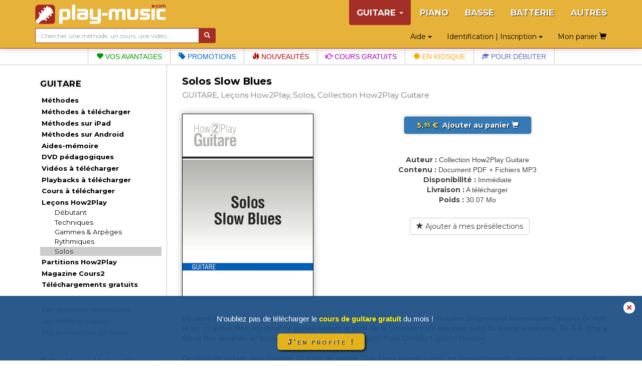

--- FILE ---
content_type: text/html; charset=UTF-8
request_url: https://www.play-music.com/fr/product/solos_slow_blues_guitare_h2p.html
body_size: 8654
content:
<!DOCTYPE html>
<html lang="fr" xmlns:og="http://ogp.me/ns#">

<head>
    <!-- DEBUT GA4 -->
    <script async src="https://www.googletagmanager.com/gtag/js?id=G-RJZ7PP16SF"></script>
    <script>
      window.dataLayer = window.dataLayer || [];
      function gtag(){dataLayer.push(arguments);}
      gtag('js', new Date());

      gtag('config', 'G-RJZ7PP16SF');
    </script>
    <!-- FIN GA4 -->
    <meta charset="utf-8">
    <meta http-equiv="X-UA-Compatible" content="IE=edge">
    <meta name="viewport" content="width=device-width, initial-scale=0.86, maximum-scale=5.0, minimum-scale=0.86, shrink-to-fit=yes">
    <meta property="og:title" content="Solos Slow Blues (GUITARE, Leçons How2Play, Solos, Collection How2Play Guitare).">
    <meta property="og:type" content="article">
    <meta property="og:image" content="https://www.play-music.com/pics/1/solos-slow-blues-guitare-h2p.jpg">
            <meta http-equiv="Content-Type" content="text/html; charset=utf-8">
    <meta http-equiv="Content-Language" content="fr">
    <meta name="verify-v1" content="C0mWWHxT5aRqbui9AEkT5y+orslG2QEceVOQmK5x6rA=">
    <meta name="msvalidate.01" content="993CDB56E0DB44F41684ACD07A9166B3">
    <link rel="canonical" href="https://www.play-music.com/fr/product/solos_slow_blues_guitare_h2p.html">
<meta property="og:url" content="https://www.play-music.com/fr/product/solos_slow_blues_guitare_h2p.html">
    <title>Solos Slow Blues (GUITARE, Leçons How2Play, Solos, Collection How2Play Guitare).</title>
    <link href="/deco/bootstrap/css/bootstrap.min.css" rel="stylesheet">
    <link href="/newstyle.css?d=3" rel="stylesheet" type="text/css">
    <link rel="shortcut icon" type="image/png" href="/deco/favicon.ico">
    <script src="/deco/bootstrap/js/jquery.min.js"></script>
    <script src="/deco/bootstrap/js/bootstrap.min.js"></script>
    <link rel="preconnect" href="https://fonts.googleapis.com">
    <link rel="preconnect" href="https://fonts.gstatic.com" crossorigin>
    <link href="https://fonts.googleapis.com/css2?family=Montserrat:wght@200;400;700&display=swap" rel="stylesheet">
        <style>
            </style>
</head>

<body id="fr" class="nothome">
    <div id="page">
        <nav class="navbar navbar-default navbar-fixed-top" id="nav-top">
            <div class="container">
                <div class="navbar-header">
                    <button type="button" class="navbar-toggle collapsed" data-toggle="collapse" data-target="#navbar" aria-expanded="false" aria-controls="navbar">
                        <span class="icon-bar"></span>
                        <span class="icon-bar"></span>
                        <span class="icon-bar"></span>
                    </button>
                    <a class="navbar-brand" href="/fr"><img src="/deco/logo-G.png" alt="play-music.com GUITARE" style="margin-top:-6px"></a>
                </div>
                <div id="navbar" class="navbar-collapse collapse">
                    <ul class="nav navbar-nav navbar-right hidden-xs">
                        <li class="dropdown active"><a href="#" class="dropdown-toggle" data-toggle="dropdown" role="button" aria-expanded="false">GUITARE <span class="caret"></span></a><ul class="dropdown-menu" role="menu"><ul id="mmenu-top"><li class="mmenu11"><a href="/fr/guitare_tablature/methodes.html">Méthodes</a></li><li class="mmenu11"><a href="/fr/guitare_tablature/methodes_telechargement.html">Méthodes à télécharger</a></li><li class="mmenu11"><a href="/fr/guitare_tablature/methodes_ipad.html">Méthodes sur iPad</a></li><li class="mmenu11"><a href="/fr/guitare_tablature/methodes_android.html">Méthodes sur Android</a></li><li class="mmenu11"><a href="/fr/guitare_tablature/depliant.html">Aides-mémoire</a></li><li class="mmenu11"><a href="/fr/guitare_tablature/dvd.html">DVD pédagogiques</a></li><li class="mmenu11"><a href="/fr/guitare_tablature/videos_telechargement.html">Vidéos à télécharger</a></li><li class="mmenu11"><a href="/fr/guitare_tablature/playbacks_telechargement.html">Playbacks à télécharger</a></li><li class="mmenu11"><a href="/fr/guitare_tablature/cours_telechargement.html">Cours à télécharger</a></li><li class="mmenu11"><a href="/fr/guitare_tablature/how2play.html">Leçons How2Play</a></li><li class="mmenu21"><a href="/fr/guitare_tablature/how2play/debutant.html">Débutant</a></li><li class="mmenu21"><a href="/fr/guitare_tablature/how2play/techniques.html">Techniques</a></li><li class="mmenu21"><a href="/fr/guitare_tablature/how2play/gammes_arpeges.html">Gammes & Arpèges</a></li><li class="mmenu21"><a href="/fr/guitare_tablature/how2play/rythmiques.html">Rythmiques</a></li><li class="mmenu22"><a href="/fr/guitare_tablature/how2play/solos.html">Solos</a></li><li class="mmenu11"><a href="/fr/guitare_tablature/partitions.html">Partitions How2Play</a></li><li class="mmenu11"><a href="/fr/guitare_tablature/magazine.html">Magazine Cours2</a></li><li class="mmenu11"><a href="/fr/guitare_tablature/gratuits.html">Téléchargements gratuits</a></li><li class="mmenu11 white first"><a href="/fr/guitare_tablature/nouveau.html">Les dernières nouveautés</a></li><li class="mmenu11 white"><a href="/fr/guitare_tablature/packs.html">Les offres groupées</a></li><li class="mmenu11 white"><a href="/fr/guitare_tablature/promotions.html">Les promotions en cours</a></li><li class="mmenu03">&nbsp;</li></ul></ul></li><li><a href="/fr/piano_clavier.html">PIANO</a></li><li><a href="/fr/basse_tablature.html">BASSE</a></li><li><a href="/fr/batterie.html">BATTERIE</a></li><li><a href="/fr/autres_instruments.html">AUTRES</a></li>                    </ul>
                    <ul class="nav navbar-nav navbar-right hidden-sm hidden-md hidden-lg">
                        <!--li style="border-bottom: 1px solid #700;"><a href="#" id="tognav">MENU</a></li-->
                        <li class="on"><a href="/fr/guitare_tablature.html">&gt; GUITARE &lt;</a></li><li><a href="/fr/piano_clavier.html">PIANO</a></li><li><a href="/fr/basse_tablature.html">BASSE</a></li><li><a href="/fr/batterie.html">BATTERIE</a></li><li><a href="/fr/autres_instruments.html">AUTRES</a></li>                        <li style="border-top: 1px solid #700;"><li class="dropdown"><a href="#" class="dropdown-toggle" data-toggle="dropdown" role="button" aria-expanded="false">Identification | Inscription <span class="caret"></span></a><ul class="dropdown-menu" role="menu"><li class="shy"><a class="btn btn-primary shyb" href="/fr/mon_compte.html">S'IDENTIFIER</a></li><li class="shy"><a class="btn btn-primary shyb" href="/fr/inscription.html">CREER UN COMPTE</a></li></ul></li></li>
                        <li class="dropdown"><a href="#" class="dropdown-toggle" data-toggle="dropdown" role="button" aria-expanded="false">Aide <span class="caret"></span></a><ul class="dropdown-menu" role="menu"><li><a href="/fr/faq.html">Accès à la FAQ</a></li><li><a href="/fr/password_oubli.html">Mot de passe oublié ?</a></li><li><a href="/fr/probleme_commande.html">Un problème de livraison ?</a></li><li><a href="/fr/probleme_download.html">Un problème de téléchargement ?</a></li><li><a href="/fr/no_email.html">Vous ne recevez pas nos mails ?</a></li><li><a href="/fr/autre_question.html">Besoin d'un conseil ?</a></li><li><a href="/fr/liens_utiles.html">Quelques liens utiles</a></li></ul></li>                        <li><a class="btn memopanier" rel="nofollow" href="/fr/mon_panier.html">Mon panier <span class="glyphicon glyphicon-shopping-cart"></span></a></li>
                    </ul>
                </div>
            </div>
            <div class="container search-cart">
                <div class="row">
                    <div class="col-sm-4 text-left search">
                        <form class="form-horizontal" action="/fr/recherche.html" style="white-space: nowrap;">
                            <div class="input-group">
                                <input type="text" id="keywords" name="keywords" class="form-control input-sm" placeholder="Chercher une méthode, un cours, une vidéo…" value="">
                                <span class="input-group-btn">
                                    <button class="btn btn-default btn-sm" type="submit" style="background-color:#a32e26;color:#FFF"> <span class="glyphicon glyphicon-search" aria-hidden="true"></span></button>
                                </span>
                            </div>
                        </form>
                    </div>
                    <div class="col-sm-8 text-right hidden-xs">
                        <div class="btn dropdown"><a href="#" class="dropdown-toggle" data-toggle="dropdown" role="button" aria-expanded="false">Aide <span class="caret"></span></a><ul class="dropdown-menu" role="menu"><li><a href="/fr/faq.html">Accès à la FAQ</a></li><li><a href="/fr/password_oubli.html">Mot de passe oublié ?</a></li><li><a href="/fr/probleme_commande.html">Un problème de livraison ?</a></li><li><a href="/fr/probleme_download.html">Un problème de téléchargement ?</a></li><li><a href="/fr/no_email.html">Vous ne recevez pas nos mails ?</a></li><li><a href="/fr/autre_question.html">Besoin d'un conseil ?</a></li><li><a href="/fr/liens_utiles.html">Quelques liens utiles</a></li></ul></div>                        <div class="btn dropdown"><a href="#" class="dropdown-toggle" data-toggle="dropdown" role="button" aria-expanded="false">Identification | Inscription <span class="caret"></span></a><ul class="dropdown-menu" role="menu"><li class="shy"><a class="btn btn-primary shyb" href="/fr/mon_compte.html">S'IDENTIFIER</a></li><li class="shy"><a class="btn btn-primary shyb" href="/fr/inscription.html">CREER UN COMPTE</a></li></ul></div>                        <a class="btn memopanier" rel="nofollow" href="/fr/mon_panier.html">Mon panier <span class="glyphicon glyphicon-shopping-cart"></span></a>                    </div>
                </div>
            </div>
        </nav>

        <div class="row" style="margin:0"><div class="col-xs-12" style="padding:0"><ul id="bandMenu"><li><a href="https://www.play-music.com/fr/les_plus.html?asi=G"><span class="glyphicon glyphicon-heart"></span> Vos avantages</a></li><li><a href="https://www.play-music.com/fr/guitare_tablature/promotions.html"><span class="glyphicon glyphicon-tag"></span> Promotions</a></li><li><a href="https://www.play-music.com/fr/guitare_tablature/nouveau.html"><span class="glyphicon glyphicon-fire"></span> Nouveautés</a></li><li><a href="/fr/blog/Rythmique_de_guitare_blues_et_transposition.html"><span class="glyphicon glyphicon-hand-right"></span> Cours gratuits</a></li><li><a href="https://www.play-music.com/fr/guitare_tablature/magazine/numero.html"><span class="glyphicon glyphicon-certificate"></span> En kiosque</a></li><li><a href="https://www.play-music.com/fr/offre_guitare_debutant_tablatures.html"><span class="glyphicon glyphicon-education"></span> Pour débuter</a></li></ul></div></div>
        <div class="container" id="main-row">
            <div class="row">
                <nav class="hidden-xs col-sm-4 col-md-3 col-lg-3 left-side" id="left-block">
                    <div class="module-block panel panel-default"><div class="panel-heading">GUITARE</div><div class="panel-body"><ul id="mmenu"><li class="mmenu11"><a href="/fr/guitare_tablature/methodes.html">Méthodes</a></li><li class="mmenu11"><a href="/fr/guitare_tablature/methodes_telechargement.html">Méthodes à télécharger</a></li><li class="mmenu11"><a href="/fr/guitare_tablature/methodes_ipad.html">Méthodes sur iPad</a></li><li class="mmenu11"><a href="/fr/guitare_tablature/methodes_android.html">Méthodes sur Android</a></li><li class="mmenu11"><a href="/fr/guitare_tablature/depliant.html">Aides-mémoire</a></li><li class="mmenu11"><a href="/fr/guitare_tablature/dvd.html">DVD pédagogiques</a></li><li class="mmenu11"><a href="/fr/guitare_tablature/videos_telechargement.html">Vidéos à télécharger</a></li><li class="mmenu11"><a href="/fr/guitare_tablature/playbacks_telechargement.html">Playbacks à télécharger</a></li><li class="mmenu11"><a href="/fr/guitare_tablature/cours_telechargement.html">Cours à télécharger</a></li><li class="mmenu11"><a href="/fr/guitare_tablature/how2play.html">Leçons How2Play</a></li><li class="mmenu21"><a href="/fr/guitare_tablature/how2play/debutant.html">Débutant</a></li><li class="mmenu21"><a href="/fr/guitare_tablature/how2play/techniques.html">Techniques</a></li><li class="mmenu21"><a href="/fr/guitare_tablature/how2play/gammes_arpeges.html">Gammes & Arpèges</a></li><li class="mmenu21"><a href="/fr/guitare_tablature/how2play/rythmiques.html">Rythmiques</a></li><li class="mmenu22"><a href="/fr/guitare_tablature/how2play/solos.html">Solos</a></li><li class="mmenu11"><a href="/fr/guitare_tablature/partitions.html">Partitions How2Play</a></li><li class="mmenu11"><a href="/fr/guitare_tablature/magazine.html">Magazine Cours2</a></li><li class="mmenu11"><a href="/fr/guitare_tablature/gratuits.html">Téléchargements gratuits</a></li><li class="mmenu11 white first"><a href="/fr/guitare_tablature/nouveau.html">Les dernières nouveautés</a></li><li class="mmenu11 white"><a href="/fr/guitare_tablature/packs.html">Les offres groupées</a></li><li class="mmenu11 white"><a href="/fr/guitare_tablature/promotions.html">Les promotions en cours</a></li><li class="mmenu03">&nbsp;</li></ul></div></div><div class="module-block panel panel-default"><div class="panel-heading">Sélections thématiques</div><div class="panel-body in"><a href="/fr/offre_guitare_debutant_tablatures.html" class="tl thema first"  rel="nofollow">Pour <strong>débuter</strong> à la guitare</a><a href="/fr/offre_guitare_technique.html" class="tl thema"  rel="nofollow">Pour améliorer sa <strong>technique</strong></a><a href="/fr/offre_guitare_accords.html" class="tl thema"  rel="nofollow">Pour connaître les <strong>accords</strong></a><a href="/fr/offre_guitare_gammes.html" class="tl thema"  rel="nofollow">Pour connaître les <strong>gammes</strong></a><a href="/fr/offre_guitare_rythmique.html" class="tl thema"  rel="nofollow">Pour jouer des <strong>rythmiques</strong></a><a href="/fr/offre_guitare_solos.html" class="tl thema"  rel="nofollow">Pour jouer des <strong>solos</strong></a><a href="/fr/offre_guitare_improvisation.html" class="tl thema"  rel="nofollow">Pour apprendre à <strong>improviser</strong></a><a href="/fr/offre_guitare_blues.html" class="tl thema"  rel="nofollow">Pour jouer du <strong>blues</strong></a><a href="/fr/offre_guitare_rock.html" class="tl thema"  rel="nofollow">Pour jouer du <strong>rock</strong></a><a href="/fr/offre_guitare_jazz.html" class="tl thema"  rel="nofollow">Pour jouer du <strong>jazz</strong></a><strong><a href="/fr/guitare_tablature/offres_thematiques.html" class="tl thema"  rel="nofollow"><p class="decal">Tous les thèmes pour GUITARE</p></a></strong></div></div><div class="module-block panel panel-default hidden" id="instru-select"><div class="panel-body"><ul><li class="on"><a href="/fr/guitare_tablature.html">&gt; GUITARE &lt;</a></li><li><a href="/fr/piano_clavier.html">PIANO</a></li><li><a href="/fr/basse_tablature.html">BASSE</a></li><li><a href="/fr/batterie.html">BATTERIE</a></li><li><a href="/fr/autres_instruments.html">AUTRES</a></li></ul></div></div><div><a href="/pics/catalogues/CATALOGUE-GUITARE.pdf" class="hidden-xs"><img src="/pics/catalogues/CATALOGUE-GUITARE.png" style="width:100%;"></a></div><div style="margin-top:1em;margin-bottom:1em;"><a id="pub4" href="https://www.play-music.com/fr/application-mac-pc.html" rel="nofollow"><img src="/pics/pubs/fr/pub-app-fr.jpg" alt="application mac pc" style="width:100%;" /></a></div><div style="margin-top:1.7em"><a href="/fr/demande-revendeur.html" class="hidden-xs"><img src="/deco/revendeurfr.jpg" style="width:100%"></a></div><br/><a id="pub7" href="http://www.play-music.com/fr/devenir_partenaire.html" rel="nofollow"><img src="/pics/pubs/fr/partenairefr.jpg" alt="devenir partenaire" style="width:100%;" /></a><div>&nbsp;</div><a id="pub6" href="http://www.play-music.com/fr/bons_cadeaux.html" rel="nofollow"><img src="/pics/pubs/fr/bonscadeaux.jpg" alt="bons cadeaux" style="width:100%;" /></a>                </nav>
                <div class="col-xs-12 col-sm-8 col-md-9 col-lg-9 main" id="main-block">
                    <!--div class="hidden-xs hidden-md hidden-lg" style="height:40px;">&nbsp;</div-->
                    <div id="alert"></div>
                    <h1>Solos Slow Blues</h1>
                    <h2>
                        <span>GUITARE, Leçons How2Play, Solos, Collection How2Play Guitare</span>
                    </h2>
                    <div class="catpanel visible-xs "><a href="/fr/guitare_tablature/how2play.html" class="btn btn-primary btn-xs btn-block"><span class="glyphicon glyphicon-menu-left"></span> &nbsp; Leçons How2Play </a></div>            <div id="product_detail">

                <div id="detail" class="row">
                    <div class="col-md-4 left">
                        <img src="https://www.play-music.com/pics/1/solos-slow-blues-guitare-h2p.jpg" class="main-picture" alt="Solos Slow Blues" title="Solos Slow Blues">                    </div>
                    <div class="col-md-8 right infoproduit">
                        <div class="buyButtons"><p><a href="/fr/guitare_tablature/how2play/solos.html?cart=12532" class="buybtn btn btn-primary btn-block" rel="nofollow" data-cabin-event="Put in cart"><span class="prix"> 5,<sup>95</sup> € </span> &nbsp;Ajouter au panier&nbsp;<span class="glyphicon glyphicon-shopping-cart"></span></a></p></div><div><span class="left">Auteur :</span> <span class="right">Collection How2Play Guitare</span></div><div><span class="left">Contenu :</span> <span class="right">Document PDF + Fichiers MP3</span></div><div><span class="left">Disponibilité :</span> <span class="right">Immédiate</span></div><div><span class="left">Livraison :</span> <span class="right">A télécharger</span></div><div><span class="left">Poids :</span> <span class="right">30.07 Mo</span></div><div class="clearfix">&nbsp;</div> &nbsp; <a href="?presel=12532" class="btn btn-default btn-block" rel="nofollow"><span class="glyphicon glyphicon-star"></span> Ajouter à mes présélections</a>                    </div>
                </div>

                <div class="break clearfix"></div>

                <!-- Descriptif du produit -->
                <div class="product_text">
                Un panel de solos de guitare dans le style Slow blues. Construits à partir des principales progressions harmoniques typiques du style et sur un tempo lent, ces solos de guitare ouvrent la porte de la virtuosité maîtrisée mais aussi du feeling à outrance. De B.B. King à Stevie Ray Vaughan, en passant par Eric Clapton, Eric Rogers, Popa Chubby, Lightnin' Hopkins...<br /><br /><p>Ce cours de guitare vous propose 10 solos de guitare Slow blues complets avec les enregistrements correspondants, et autant de playbacks "sur mesure" sur lesquels vous pourrez les interpréter, comme si vous étiez en groupe !<br /><br /><p>Rappel : Pour profiter pleinement de ces cours en version multimedia, utilisez-les de préférence avec l'<a href="https://www.play-music.com/fr/application-mac-pc.html" target="_blank">application gratuite Play Music pour Mac et PC</a>.</p>                </div>

            </div>
        <div class="listing_home framed"><h3>Produit physique d'origine et ses éventuels autres dérivés :</h3><div class="inframe" style="text-align:center;"><div class="mini_home clearfix withoverlay"><a href="/fr/product/comment_jouer_accompagnements_solos_slow_blues_guitare.html" ><img src="/pics/1/M/comment-jouer-accompagnements-solos-slow-blues-guitare.jpg" class="img_M" alt="Accompagnements & solos slow blues à la guitare"></a></div>
<div class="mini_home clearfix withoverlay"><a href="/fr/product/comment_jouer_accompagnements_solos_slow_blues_guitare_pdf.html" ><img src="/pics/1/M/comment-jouer-accompagnements-solos-slow-blues-guitare-pdf.jpg" class="img_M" alt="Accompagnements & solos slow blues à la guitare (pdf + mp3)"></a></div>
<div class="mini_home clearfix withoverlay"><a href="/fr/product/rythmiques_slow_blues_guitare_h2p.html" ><img src="/pics/1/M/rythmiques-slow-blues-guitare-h2p.jpg" class="img_M" alt="Rythmiques Slow Blues"></a></div>
<div class="mini_home clearfix withoverlay"><a href="/fr/product/comment_jouer_accompagnements_solos_slow_blues_guitare_ipad.html" ><img src="/pics/1/M/comment-jouer-accompagnements-solos-slow-blues-guitare-ipad.jpg" class="img_M" alt="Accompagnements & solos slow blues à la guitare (iPad)"></a></div>
<div class="mini_home clearfix withoverlay"><a href="/fr/product/comment_jouer_accompagnements_solos_slow_blues_guitare_android.html" ><img src="/pics/1/M/comment-jouer-accompagnements-solos-slow-blues-guitare-android.jpg" class="img_M" alt="Accompagnements & solos slow blues à la guitare (Android)"></a></div>
</div><div class="break clearfix"></div></div>                <!-- Vidéo de présentation (bande annonce) -->
                                <!--h3 class="lm" id="video">Quelques extraits vidéos ou audios de ce produit :</h3-->
                <div class="product_text clearfix video-block" id="video" title="Solos Slow Blues">
                        <!--script src="http://jwpsrv.com/library/pIwr3soaEeObPyIACmOLpg.js"></script-->
                        <script src="/deco/jwplayer/jwplayer.js"></script>
                        <script>jwplayer.key="Y+MiwE3zRgtS1stvKqCGj+QGh6dl7BTpOU6NdGnp+bE=";</script>
                        <div id="myPlayer"></div>
                        <script type="text/javascript">
                            jwplayer("myPlayer").setup({
                                width:        '100%',
                                aspectratio:  '4:3',
                                primary:      'html5',
                                stretching:   'exactfit',
                                controls:     'true',
                                fallback:     'false',
                                autostart:    false,
                                repeat:       'false',
                                skin:         {name: "roundster" },
                                file:         "https://www.play-music.com/ba/H2P-G-052-FR.mp4",
                                image:        "https://www.play-music.com/ba/H2P-G-052-FR.jpg"
                            });
                        </script>
                </div>
                                <!-- Fin de vidéo de présentation (bande annonce) -->
<div class="framed clearfix"><div class="listing_rel"><h3>Les clients ayant acheté ce produit ont également acheté :</h3></div><div class="inframe"><div class="break clearfix recom-bag"><a href="https://www.play-music.com/fr/product/gammes_pentatoniques_guitare_cd.html" class="recom"><img src="/pics/1/M/gammes-pentatoniques-guitare-cd.jpg" alt="Les gammes pentatoniques à la guitare" /></a><a href="https://www.play-music.com/fr/product/guitare_blues_3d.html" class="recom"><img src="/pics/1/M/guitare-blues-3d.jpg" alt="La guitare blues en 3D" /></a><a href="https://www.play-music.com/fr/product/plans_blues_guitare_3d.html" class="recom"><img src="/pics/1/M/plans-blues-guitare-3d.jpg" alt="200 plans blues pour la guitare en 3D" /></a><a href="https://www.play-music.com/fr/product/training_guitare_blues_dvd.html" class="recom"><img src="/pics/1/M/training-guitare-blues-dvd.jpg" alt="DVD Training Session - Guitare blues" /></a><a href="https://www.play-music.com/fr/product/comment_construire_solos_guitare_cd.html" class="recom"><img src="/pics/1/M/comment-construire-solos-guitare-cd.jpg" alt="Comment construire des solos de guitare" /></a><a href="https://www.play-music.com/fr/product/backing_track_slow_blues_guitare.html" class="recom"><img src="/pics/1/M/backing-track-slow-blues-guitare.jpg" alt="Backing tracks Slow Blues pour la guitare" /></a><a href="https://www.play-music.com/fr/product/comment_jouer_accompagnements_solos_blues_guitare.html" class="recom"><img src="/pics/1/M/comment-jouer-accompagnements-solos-blues-guitare.jpg" alt="Accompagnements & solos blues à la guitare" /></a><a href="https://www.play-music.com/fr/product/comment_jouer_accompagnements_solos_modern_blues_guitare.html" class="recom"><img src="/pics/1/M/comment-jouer-accompagnements-solos-modern-blues-guitare.jpg" alt="Accompagnements & solos modern blues à la guitare" /></a><a href="https://www.play-music.com/fr/product/50_solos_blues_guitare_dvd.html" class="recom"><img src="/pics/1/M/50-solos-blues-guitare-dvd.jpg" alt="50 solos blues à la guitare" /></a><a href="https://www.play-music.com/fr/product/guitare_training_solos_improvisation_blues_cd.html" class="recom"><img src="/pics/1/M/guitare-training-solos-improvisation-blues-cd.jpg" alt="Guitar Training Session - Solos & impros blues" /></a><a href="https://www.play-music.com/fr/product/improvisation_solos_blues_guitare_dvd.html" class="recom"><img src="/pics/1/M/improvisation-solos-blues-guitare-dvd.jpg" alt="Improvisation & solos blues à la guitare" /></a><a href="https://www.play-music.com/fr/product/chorus_guitare_blues_cd.html" class="recom"><img src="/pics/1/M/chorus-guitare-blues-cd.jpg" alt="Chorus Guitare - 20 solos de blues" /></a></div></div></div>                </div>
            </div>
        </div>

        <div id="bando-pms"><a href="/fr/blog/Rythmique_de_guitare_blues_et_transposition.html">Avez-vous téléchargé le cours de guitare gratuit du mois ?</a></div>
        <div id="bottom">
            <nav id="bot">
                <div id="menu_bas_1" class="module-block panel panel-default"><div class="panel-heading">SERVICES</div><div class="panel-body in"><ul><li><a href="/fr/les_plus.html">Les + Play-Music</a></li><li><a href="/fr/inscription.html">Inscription gratuite</a></li><li><a href="/fr/devenir_partenaire.html">Devenir partenaire du site</a></li><li><a href="/fr/bons_cadeaux.html">Les bons cadeaux</a></li></ul></div></div>                <div id="menu_bas_2" class="module-block panel panel-default"><div class="panel-heading">MENTIONS LEGALES</div><div class="panel-body in"><ul><li><a href="/fr/informations_legales.html">Play Music Publishing</a></li><li><a href="/fr/conditions_vente.html">C.G.V.</a></li><li><a href="/fr/politique-vie-privee.html">Politique vie privée</a></li><li><a href="/fr/droits_utilisation.html">Droits d'utilisation</a></li></ul></div></div>                <div id="menu_bas_3" class="module-block panel panel-default"><div class="panel-heading">SUIVEZ-NOUS</div><div class="panel-body in"><ul><li><a href="https://www.facebook.com/pages/play-musiccom/117890121556640">Facebook</a></li><li><a href="https://twitter.com/PlayMusicTweet">Twitter</a></li><li><a href="https://www.play-music.com/fr/auteurs.html">Auteurs</a></li><li><a href="/fr/partenaires.html">Nos partenaires</a></li></ul></div></div>            </nav>
            <div class="drapeaux">
                <a href="/fr/"><img src="/deco/fr.png"></a><a href="/it/"><img src="/deco/it.png"></a><a href="/es/"><img src="/deco/es.png"></a><a href="/de/"><img src="/deco/de.png"></a><a href="/en/"><img src="/deco/en.png"></a>            </div>
        </div>
    </div>

            <!--script>
            (function(i,s,o,g,r,a,m){i['GoogleAnalyticsObject']=r;i[r]=i[r]||function(){
            (i[r].q=i[r].q||[]).push(arguments)},i[r].l=1*new Date();a=s.createElement(o),
            m=s.getElementsByTagName(o)[0];a.async=1;a.src=g;m.parentNode.insertBefore(a,m)
            })(window,document,'script','https://www.google-analytics.com/analytics.js','ga');

            ga('create', 'UA-1755709-22', 'auto');
            ga('send', 'pageview');
            //ga('require', 'ecommerce');
        </script-->
                <!-- End Google Analytics -->
                    <div id="overlayPMS"><a onClick="document.getElementById('overlayPMS').style.display='none';window.sessionStorage.setItem('bpms', 'off')">✕</a>
            <div><div class="aTitle">N&apos;oubliez pas de télécharger le     <b>cours de guitare gratuit</b> du mois !</div><div class="aLink">    <a href="/fr/blog/Rythmique_de_guitare_blues_et_transposition.html">J'en profite !</a></div></div>
        </div>
        <script type="text/javascript">
            if (window.sessionStorage.getItem('bpms') === 'off') {
                document.getElementById('overlayPMS').style.display = 'none';
            }
            const btn = document.querySelector('.aLink > a');
            btn.addEventListener("click", function() {
                document.getElementById('overlayPMS').style.display = 'none';
                window.sessionStorage.setItem('bpms', 'off');
            })
        </script>
        <script type="text/javascript">
        $(document).ready(function(evt) {
            $('#tognav').click(function() {
                $('#main-block').toggleClass('hidden-xs').toggleClass('hidden-sm');
                $('#left-block').toggleClass('hidden-xs').toggleClass('hidden-sm');
                $('#navbar').collapse('hide');
                $('#instru-select').toggleClass('hidden');
            });
            var duree = $('#main-block').width() * 35;
            $('.marquee').marquee({
                duration: duree,
                duplicated: true,
                gap: 50,
                delayBeforeStart: 0
            });
        });
    </script>
    <script async defer src="https://stats.play-music.com/hello.js"></script>
</body>

</html>
<script type="text/javascript">
    (function(d) {
        d.fn.marquee = function(w) {
            return this.each(function() {
                var a = d.extend({}, d.fn.marquee.defaults, w),
                    b = d(this),
                    c, k, p, q, h, l = 3,
                    x = "animation-play-state",
                    e = !1,
                    B = function(a, b, c) {
                        for (var d = ["webkit", "moz", "MS", "o", ""], e = 0; e < d.length; e++) d[e] || (b = b.toLowerCase()), a.addEventListener(d[e] + b, c, !1)
                    },
                    E = function(a) {
                        var b = [],
                            c;
                        for (c in a) a.hasOwnProperty(c) && b.push(c + ":" + a[c]);
                        b.push();
                        return "{" + b.join(",") + "}"
                    },
                    g = {
                        pause: function() {
                            e && a.allowCss3Support ? c.css(x, "paused") : d.fn.pause && c.pause();
                            b.data("runningStatus",
                                "paused");
                            b.trigger("paused")
                        },
                        resume: function() {
                            e && a.allowCss3Support ? c.css(x, "running") : d.fn.resume && c.resume();
                            b.data("runningStatus", "resumed");
                            b.trigger("resumed")
                        },
                        toggle: function() {
                            g["resumed" == b.data("runningStatus") ? "pause" : "resume"]()
                        },
                        destroy: function() {
                            clearTimeout(b.timer);
                            b.css("visibility", "hidden").html(b.find(".js-marquee:first"));
                            setTimeout(function() {
                                b.css("visibility", "visible")
                            }, 0)
                        }
                    };
                if ("string" === typeof w) d.isFunction(g[w]) && (c || (c = b.find(".js-marquee-wrapper")), !0 === b.data("css3AnimationIsSupported") &&
                    (e = !0), g[w]());
                else {
                    var r;
                    d.each(a, function(c, d) {
                        r = b.attr("data-" + c);
                        if ("undefined" !== typeof r) {
                            switch (r) {
                                case "true":
                                    r = !0;
                                    break;
                                case "false":
                                    r = !1
                            }
                            a[c] = r
                        }
                    });
                    a.duration = a.speed || a.duration;
                    q = "up" == a.direction || "down" == a.direction;
                    a.gap = a.duplicated ? a.gap : 0;
                    b.wrapInner('<div class="js-marquee"></div>');
                    var f = b.find(".js-marquee").css({
                        "margin-right": a.gap,
                        "float": "left"
                    });
                    a.duplicated && f.clone(!0).appendTo(b);
                    b.wrapInner('<div style="width:100000px" class="js-marquee-wrapper"></div>');
                    c = b.find(".js-marquee-wrapper");
                    if (q) {
                        var m = b.height();
                        c.removeAttr("style");
                        b.height(m);
                        b.find(".js-marquee").css({
                            "float": "none",
                            "margin-bottom": a.gap,
                            "margin-right": 0
                        });
                        a.duplicated && b.find(".js-marquee:last").css({
                            "margin-bottom": 0
                        });
                        var s = b.find(".js-marquee:first").height() + a.gap;
                        a.duration *= (parseInt(s, 10) + parseInt(m, 10)) / parseInt(m, 10)
                    } else h = b.find(".js-marquee:first").width() + a.gap, k = b.width(), a.duration *= (parseInt(h, 10) + parseInt(k, 10)) / parseInt(k, 10);
                    a.duplicated && (a.duration /= 2);
                    if (a.allowCss3Support) {
                        var f = document.body ||
                            document.createElement("div"),
                            n = "marqueeAnimation-" + Math.floor(1E7 * Math.random()),
                            z = ["Webkit", "Moz", "O", "ms", "Khtml"],
                            A = "animation",
                            t = "",
                            u = "";
                        f.style.animation && (u = "@keyframes " + n + " ", e = !0);
                        if (!1 === e)
                            for (var y = 0; y < z.length; y++)
                                if (void 0 !== f.style[z[y] + "AnimationName"]) {
                                    f = "-" + z[y].toLowerCase() + "-";
                                    A = f + A;
                                    x = f + x;
                                    u = "@" + f + "keyframes " + n + " ";
                                    e = !0;
                                    break
                                } e && (t = n + " " + a.duration / 1E3 + "s " + a.delayBeforeStart / 1E3 + "s infinite " + a.css3easing, b.data("css3AnimationIsSupported", !0))
                    }
                    var C = function() {
                            c.css("margin-top",
                                "up" == a.direction ? m + "px" : "-" + s + "px")
                        },
                        D = function() {
                            c.css("margin-left", "left" == a.direction ? k + "px" : "-" + h + "px")
                        };
                    a.duplicated ? (q ? c.css("margin-top", "up" == a.direction ? m : "-" + (2 * s - a.gap) + "px") : c.css("margin-left", "left" == a.direction ? k + "px" : "-" + (2 * h - a.gap) + "px"), l = 1) : q ? C() : D();
                    var v = function() {
                        a.duplicated && (1 === l ? (a._originalDuration = a.duration, a.duration = q ? "up" == a.direction ? a.duration + m / (s / a.duration) : 2 * a.duration : "left" == a.direction ? a.duration + k / (h / a.duration) : 2 * a.duration, t && (t = n + " " + a.duration / 1E3 +
                            "s " + a.delayBeforeStart / 1E3 + "s " + a.css3easing), l++) : 2 === l && (a.duration = a._originalDuration, t && (n += "0", u = d.trim(u) + "0 ", t = n + " " + a.duration / 1E3 + "s 0s infinite " + a.css3easing), l++));
                        q ? a.duplicated ? (2 < l && c.css("margin-top", "up" == a.direction ? 0 : "-" + s + "px"), p = {
                            "margin-top": "up" == a.direction ? "-" + s + "px" : 0
                        }) : (C(), p = {
                            "margin-top": "up" == a.direction ? "-" + c.height() + "px" : m + "px"
                        }) : a.duplicated ? (2 < l && c.css("margin-left", "left" == a.direction ? 0 : "-" + h + "px"), p = {
                            "margin-left": "left" == a.direction ? "-" + h + "px" : 0
                        }) : (D(), p = {
                            "margin-left": "left" ==
                                a.direction ? "-" + h + "px" : k + "px"
                        });
                        b.trigger("beforeStarting");
                        if (e) {
                            c.css(A, t);
                            var f = u + " { 100%  " + E(p) + "}",
                                g = d("style");
                            0 !== g.length ? g.filter(":last").append(f) : d("head").append("<style>" + f + "</style>");
                            B(c[0], "AnimationIteration", function() {
                                b.trigger("finished")
                            });
                            B(c[0], "AnimationEnd", function() {
                                v();
                                b.trigger("finished")
                            })
                        } else c.animate(p, a.duration, a.easing, function() {
                            b.trigger("finished");
                            a.pauseOnCycle ? b.timer = setTimeout(v, a.delayBeforeStart) : v()
                        });
                        b.data("runningStatus", "resumed")
                    };
                    b.bind("pause",
                        g.pause);
                    b.bind("resume", g.resume);
                    a.pauseOnHover && b.bind("mouseenter mouseleave", g.toggle);
                    e && a.allowCss3Support ? v() : b.timer = setTimeout(v, a.delayBeforeStart)
                }
            })
        };
        d.fn.marquee.defaults = {
            allowCss3Support: !0,
            css3easing: "linear",
            easing: "linear",
            delayBeforeStart: 1E3,
            direction: "left",
            duplicated: !1,
            duration: 5E3,
            gap: 20,
            pauseOnCycle: !1,
            pauseOnHover: !1
        }
    })(jQuery);
</script>